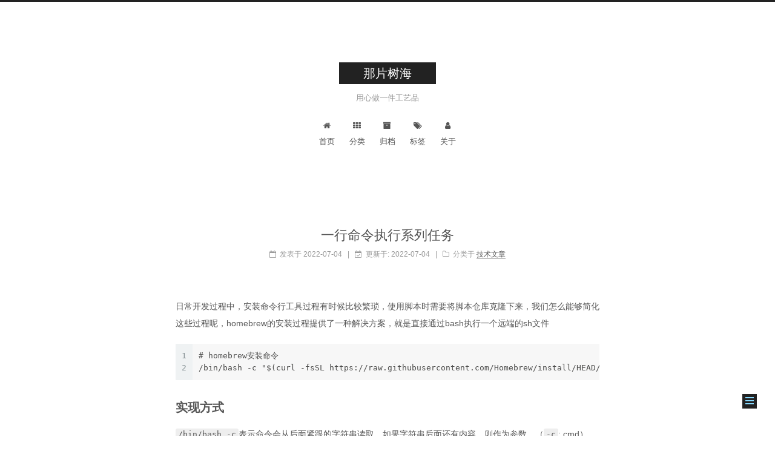

--- FILE ---
content_type: text/html; charset=utf-8
request_url: http://yangzq007.com/2022/07/04/%E4%B8%80%E8%A1%8C%E5%91%BD%E4%BB%A4%E6%89%A7%E8%A1%8C%E7%B3%BB%E5%88%97%E4%BB%BB%E5%8A%A1/
body_size: 5573
content:
<!DOCTYPE html>



  


<html class="theme-next muse use-motion" lang="zh-Hans">
<head><meta name="generator" content="Hexo 3.9.0">
  <meta charset="UTF-8">
<meta http-equiv="X-UA-Compatible" content="IE=edge">
<meta name="viewport" content="width=device-width, initial-scale=1, maximum-scale=1">
<meta name="theme-color" content="#222">









<meta http-equiv="Cache-Control" content="no-transform">
<meta http-equiv="Cache-Control" content="no-siteapp">
















  
  
  <link href="/lib/fancybox/source/jquery.fancybox.css?v=2.1.5" rel="stylesheet" type="text/css">







<link href="/lib/font-awesome/css/font-awesome.min.css?v=4.6.2" rel="stylesheet" type="text/css">

<link href="/css/main.css?v=5.1.4" rel="stylesheet" type="text/css">


  <link rel="apple-touch-icon" sizes="180x180" href="/images/apple-touch-icon-next.png?v=5.1.4">


  <link rel="icon" type="image/png" sizes="32x32" href="/images/favicon-32x32-next.png?v=5.1.4">


  <link rel="icon" type="image/png" sizes="16x16" href="/images/favicon-16x16-next.png?v=5.1.4">


  <link rel="mask-icon" href="/images/logo.svg?v=5.1.4" color="#222">





  <meta name="keywords" content="shell,bash">





  <link rel="alternate" href="/atom.xml" title="那片树海" type="application/atom+xml">






<meta name="description" content="日常开发过程中，安装命令行工具过程有时候比较繁琐，使用脚本时需要将脚本仓库克隆下来，我们怎么能够简化这些过程呢，homebrew的安装过程提供了一种解决方案，就是直接通过bash执行一个远端的sh文件 12# homebrew安装命令/bin/bash -c &amp;quot;$(curl -fsSL https://raw.githubusercontent.com/Homebrew/install/">
<meta name="keywords" content="shell,bash">
<meta property="og:type" content="article">
<meta property="og:title" content="一行命令执行系列任务">
<meta property="og:url" content="http://yoursite.com/2022/07/04/一行命令执行系列任务/index.html">
<meta property="og:site_name" content="那片树海">
<meta property="og:description" content="日常开发过程中，安装命令行工具过程有时候比较繁琐，使用脚本时需要将脚本仓库克隆下来，我们怎么能够简化这些过程呢，homebrew的安装过程提供了一种解决方案，就是直接通过bash执行一个远端的sh文件 12# homebrew安装命令/bin/bash -c &amp;quot;$(curl -fsSL https://raw.githubusercontent.com/Homebrew/install/">
<meta property="og:locale" content="zh-Hans">
<meta property="og:updated_time" content="2022-07-04T09:08:44.230Z">
<meta name="twitter:card" content="summary">
<meta name="twitter:title" content="一行命令执行系列任务">
<meta name="twitter:description" content="日常开发过程中，安装命令行工具过程有时候比较繁琐，使用脚本时需要将脚本仓库克隆下来，我们怎么能够简化这些过程呢，homebrew的安装过程提供了一种解决方案，就是直接通过bash执行一个远端的sh文件 12# homebrew安装命令/bin/bash -c &amp;quot;$(curl -fsSL https://raw.githubusercontent.com/Homebrew/install/">



<script type="text/javascript" id="hexo.configurations">
  var NexT = window.NexT || {};
  var CONFIG = {
    root: '/',
    scheme: 'Muse',
    version: '5.1.4',
    sidebar: {"position":"left","display":"hide","offset":12,"b2t":false,"scrollpercent":false,"onmobile":false},
    fancybox: true,
    tabs: true,
    motion: {"enable":true,"async":false,"transition":{"post_block":"fadeIn","post_header":"slideDownIn","post_body":"slideDownIn","coll_header":"slideLeftIn","sidebar":"slideUpIn"}},
    duoshuo: {
      userId: '0',
      author: '博主'
    },
    algolia: {
      applicationID: '',
      apiKey: '',
      indexName: '',
      hits: {"per_page":10},
      labels: {"input_placeholder":"Search for Posts","hits_empty":"We didn't find any results for the search: ${query}","hits_stats":"${hits} results found in ${time} ms"}
    }
  };
</script>



  <link rel="canonical" href="http://yoursite.com/2022/07/04/一行命令执行系列任务/">





  <title>一行命令执行系列任务 | 那片树海</title>
  





  <script type="text/javascript">
    var _hmt = _hmt || [];
    (function() {
      var hm = document.createElement("script");
      hm.src = "https://hm.baidu.com/hm.js?f2451986a00fc182d15a459654eb683d";
      var s = document.getElementsByTagName("script")[0];
      s.parentNode.insertBefore(hm, s);
    })();
  </script>




</head>

<body itemscope itemtype="http://schema.org/WebPage" lang="zh-Hans">

  
  
    
  

  <div class="container sidebar-position-left page-post-detail">
    <div class="headband"></div>

    <header id="header" class="header" itemscope itemtype="http://schema.org/WPHeader">
      <div class="header-inner"><div class="site-brand-wrapper">
  <div class="site-meta ">
    

    <div class="custom-logo-site-title">
      <a href="/" class="brand" rel="start">
        <span class="logo-line-before"><i></i></span>
        <span class="site-title">那片树海</span>
        <span class="logo-line-after"><i></i></span>
      </a>
    </div>
      
        <p class="site-subtitle">用心做一件工艺品</p>
      
  </div>

  <div class="site-nav-toggle">
    <button>
      <span class="btn-bar"></span>
      <span class="btn-bar"></span>
      <span class="btn-bar"></span>
    </button>
  </div>
</div>

<nav class="site-nav">
  

  
    <ul id="menu" class="menu">
      
        
        <li class="menu-item menu-item-home">
          <a href="/" rel="section">
            
              <i class="menu-item-icon fa fa-fw fa-home"></i> <br>
            
            首页
          </a>
        </li>
      
        
        <li class="menu-item menu-item-categories">
          <a href="/categories/" rel="section">
            
              <i class="menu-item-icon fa fa-fw fa-th"></i> <br>
            
            分类
          </a>
        </li>
      
        
        <li class="menu-item menu-item-archives">
          <a href="/archives/" rel="section">
            
              <i class="menu-item-icon fa fa-fw fa-archive"></i> <br>
            
            归档
          </a>
        </li>
      
        
        <li class="menu-item menu-item-tags">
          <a href="/tags/" rel="section">
            
              <i class="menu-item-icon fa fa-fw fa-tags"></i> <br>
            
            标签
          </a>
        </li>
      
        
        <li class="menu-item menu-item-about">
          <a href="/about/" rel="section">
            
              <i class="menu-item-icon fa fa-fw fa-user"></i> <br>
            
            关于
          </a>
        </li>
      

      
    </ul>
  

  
</nav>



 </div>
    </header>

    <main id="main" class="main">
      <div class="main-inner">
        <div class="content-wrap">
          <div id="content" class="content">
            

  <div id="posts" class="posts-expand">
    

  

  
  
  

  <article class="post post-type-normal" itemscope itemtype="http://schema.org/Article">
  
  
  
  <div class="post-block">
    <link itemprop="mainEntityOfPage" href="http://yoursite.com/2022/07/04/一行命令执行系列任务/">

    <span hidden itemprop="author" itemscope itemtype="http://schema.org/Person">
      <meta itemprop="name" content="树海">
      <meta itemprop="description" content>
      <meta itemprop="image" content="/images/default_avatar.jpg">
    </span>

    <span hidden itemprop="publisher" itemscope itemtype="http://schema.org/Organization">
      <meta itemprop="name" content="那片树海">
    </span>

    
      <header class="post-header">

        
        
          <h1 class="post-title" itemprop="name headline">一行命令执行系列任务</h1>
        

        <div class="post-meta">
          <span class="post-time">
            
              <span class="post-meta-item-icon">
                <i class="fa fa-calendar-o"></i>
              </span>
              
                <span class="post-meta-item-text">发表于</span>
              
              <time title="创建于" itemprop="dateCreated datePublished" datetime="2022-07-04T15:47:55+08:00">
                2022-07-04
              </time>
            

            
              <span class="post-meta-divider">|</span>
            

            
              <span class="post-meta-item-icon">
                <i class="fa fa-calendar-check-o"></i>
              </span>
              
                <span class="post-meta-item-text">更新于&#58;</span>
              
              <time title="更新于" itemprop="dateModified" datetime="2022-07-04T17:08:44+08:00">
                2022-07-04
              </time>
            
          </span>

          
            <span class="post-category">
            
              <span class="post-meta-divider">|</span>
            
              <span class="post-meta-item-icon">
                <i class="fa fa-folder-o"></i>
              </span>
              
                <span class="post-meta-item-text">分类于</span>
              
              
                <span itemprop="about" itemscope itemtype="http://schema.org/Thing">
                  <a href="/categories/技术文章/" itemprop="url" rel="index">
                    <span itemprop="name">技术文章</span>
                  </a>
                </span>

                
                
              
            </span>
          

          
            
          

          
          

          

          

          

        </div>
      </header>
    

    
    
    
    <div class="post-body" itemprop="articleBody">

      
      

      
        <p>日常开发过程中，安装命令行工具过程有时候比较繁琐，使用脚本时需要将脚本仓库克隆下来，我们怎么能够简化这些过程呢，homebrew的安装过程提供了一种解决方案，就是直接通过bash执行一个远端的sh文件</p>
<figure class="highlight plain"><table><tr><td class="gutter"><pre><span class="line">1</span><br><span class="line">2</span><br></pre></td><td class="code"><pre><span class="line"># homebrew安装命令</span><br><span class="line">/bin/bash -c &quot;$(curl -fsSL https://raw.githubusercontent.com/Homebrew/install/HEAD/install.sh)&quot;</span><br></pre></td></tr></table></figure>
<h2 id="实现方式"><a href="#实现方式" class="headerlink" title="实现方式"></a>实现方式</h2><p><code>/bin/bash -c</code>表示命令会从后面紧跟的字符串读取，如果字符串后面还有内容，则作为参数。（<code>-c</code>: cmd）</p>
<p><code>curl -fsSL https://raw.githubusercontent.com/Homebrew/install/HEAD/install.sh</code>表示请求install.sh的源内容</p>
<p>这样就可以读取远端的一个脚本，执行脚本了，在脚本中我们可以做很多自动化的工作，使用者可以在不用下载或者安装的情况执行这些动作</p>
<h2 id="GitLab实现"><a href="#GitLab实现" class="headerlink" title="GitLab实现"></a>GitLab实现</h2><p>企业内部一般都使用的是GitLab托管代码，并且有权限控制</p>
<p>GitLab官方推荐使用如下方式访问，<a href="https://docs.gitlab.com/ee/api/repository_files.html" target="_blank" rel="noopener">文档地址</a></p>
<figure class="highlight plain"><table><tr><td class="gutter"><pre><span class="line">1</span><br></pre></td><td class="code"><pre><span class="line">curl --header &quot;PRIVATE-TOKEN: &lt;your_access_token&gt;&quot; &quot;https://gitlab.example.com/api/v4/projects/13083/repository/files/app%2Fmodels%2Fkey%2Erb?ref=master&quot;</span><br></pre></td></tr></table></figure>
<p>your_access_token在GitLab仓库的setting选项当中可以生成，而且仅展示一次，请注意保存，这个用来做身份校验。</p>
<p>13083是你仓库的Project ID，这个一般在Project overview就可以看到。</p>
<p>app%2Fmodels%2Fkey%2Erb是app/models/key.rb的urlencode，是文件路径的urlencode。在命令中files后面的部分要使用文件在仓库的路径的urlencode形式，这样才能保证这部分是一个整体，不会在url解析时被误解</p>
<p>所以一个完整的执行远程GitLab文件脚本的命令如下：</p>
<figure class="highlight plain"><table><tr><td class="gutter"><pre><span class="line">1</span><br></pre></td><td class="code"><pre><span class="line">/bin/bash -c &quot;$(curl --header &quot;PRIVATE-TOKEN: &lt;your_access_token&gt;&quot; &quot;https://&lt;your_gitlab_domain&gt;/api/v4/projects/&lt;your_project_id&gt;/repository/files/&lt;your_file_path_urlencode&gt;?ref=master)&quot;</span><br></pre></td></tr></table></figure>

      
    </div>
    
    
    

    

    

    

    <footer class="post-footer">
      
        <div class="post-tags">
          
            <a href="/tags/持续集成/" rel="tag"># 持续集成</a>
          
        </div>
      

      
      
      

      
        <div class="post-nav">
          <div class="post-nav-next post-nav-item">
            
              <a href="/2022/03/11/fastlane移除苹果两步验证/" rel="next" title="fastlane移除苹果两步验证">
                <i class="fa fa-chevron-left"></i> fastlane移除苹果两步验证
              </a>
            
          </div>

          <span class="post-nav-divider"></span>

          <div class="post-nav-prev post-nav-item">
            
          </div>
        </div>
      

      
      
    </footer>
  </div>
  
  
  
  </article>



    <div class="post-spread">
      
    </div>
  </div>


          </div>
          


          

  



        </div>
        
          
  
  <div class="sidebar-toggle">
    <div class="sidebar-toggle-line-wrap">
      <span class="sidebar-toggle-line sidebar-toggle-line-first"></span>
      <span class="sidebar-toggle-line sidebar-toggle-line-middle"></span>
      <span class="sidebar-toggle-line sidebar-toggle-line-last"></span>
    </div>
  </div>

  <aside id="sidebar" class="sidebar">
    
    <div class="sidebar-inner">

      

      
        <ul class="sidebar-nav motion-element">
          <li class="sidebar-nav-toc sidebar-nav-active" data-target="post-toc-wrap">
            文章目录
          </li>
          <li class="sidebar-nav-overview" data-target="site-overview-wrap">
            站点概览
          </li>
        </ul>
      

      <section class="site-overview-wrap sidebar-panel">
        <div class="site-overview">
          <div class="site-author motion-element" itemprop="author" itemscope itemtype="http://schema.org/Person">
            
              <img class="site-author-image" itemprop="image" src="/images/default_avatar.jpg" alt="树海">
            
              <p class="site-author-name" itemprop="name">树海</p>
              <p class="site-description motion-element" itemprop="description"></p>
          </div>

          <nav class="site-state motion-element">

            
              <div class="site-state-item site-state-posts">
              
                <a href="/archives/">
              
                  <span class="site-state-item-count">59</span>
                  <span class="site-state-item-name">日志</span>
                </a>
              </div>
            

            
              
              
              <div class="site-state-item site-state-categories">
                <a href="/categories/index.html">
                  <span class="site-state-item-count">1</span>
                  <span class="site-state-item-name">分类</span>
                </a>
              </div>
            

            
              
              
              <div class="site-state-item site-state-tags">
                <a href="/tags/index.html">
                  <span class="site-state-item-count">21</span>
                  <span class="site-state-item-name">标签</span>
                </a>
              </div>
            

          </nav>

          
            <div class="feed-link motion-element">
              <a href="/atom.xml" rel="alternate">
                <i class="fa fa-rss"></i>
                RSS
              </a>
            </div>
          

          
            <div class="links-of-author motion-element">
                
                  <span class="links-of-author-item">
                    <a href="https://github.com/yangzq007" target="_blank" title="GitHub">
                      
                        <i class="fa fa-fw fa-github"></i>GitHub</a>
                  </span>
                
                  <span class="links-of-author-item">
                    <a href="http://weibo.com/u/5203766440?is_all=1" target="_blank" title="Weibo">
                      
                        <i class="fa fa-fw fa-globe"></i>Weibo</a>
                  </span>
                
            </div>
          

          
          

          
          

          

        </div>
      </section>

      
      <!--noindex-->
        <section class="post-toc-wrap motion-element sidebar-panel sidebar-panel-active">
          <div class="post-toc">

            
              
            

            
              <div class="post-toc-content"><ol class="nav"><li class="nav-item nav-level-2"><a class="nav-link" href="#实现方式"><span class="nav-number">1.</span> <span class="nav-text">实现方式</span></a></li><li class="nav-item nav-level-2"><a class="nav-link" href="#GitLab实现"><span class="nav-number">2.</span> <span class="nav-text">GitLab实现</span></a></li></ol></div>
            

          </div>
        </section>
      <!--/noindex-->
      

      

    </div>
  </aside>


        
      </div>
    </main>

    <footer id="footer" class="footer">
      <div class="footer-inner">
        <div class="copyright">&copy; <span itemprop="copyrightYear">2023</span>
  <span class="with-love">
    <i class="fa fa-user"></i>
  </span>
  <span class="author" itemprop="copyrightHolder">树海</span>

  
</div>


  <div class="powered-by">由 <a class="theme-link" target="_blank" href="https://hexo.io">Hexo</a> 强力驱动</div>



  <span class="post-meta-divider">|</span>



  <div class="theme-info">主题 &mdash; <a class="theme-link" target="_blank" href="https://github.com/iissnan/hexo-theme-next">NexT.Muse</a></div>




        







        
      </div>
    </footer>

    
      <div class="back-to-top">
        <i class="fa fa-arrow-up"></i>
        
      </div>
    

    

  </div>

  

<script type="text/javascript">
  if (Object.prototype.toString.call(window.Promise) !== '[object Function]') {
    window.Promise = null;
  }
</script>









  












  
  
    <script type="text/javascript" src="/lib/jquery/index.js?v=2.1.3"></script>
  

  
  
    <script type="text/javascript" src="/lib/fastclick/lib/fastclick.min.js?v=1.0.6"></script>
  

  
  
    <script type="text/javascript" src="/lib/jquery_lazyload/jquery.lazyload.js?v=1.9.7"></script>
  

  
  
    <script type="text/javascript" src="/lib/velocity/velocity.min.js?v=1.2.1"></script>
  

  
  
    <script type="text/javascript" src="/lib/velocity/velocity.ui.min.js?v=1.2.1"></script>
  

  
  
    <script type="text/javascript" src="/lib/fancybox/source/jquery.fancybox.pack.js?v=2.1.5"></script>
  


  


  <script type="text/javascript" src="/js/src/utils.js?v=5.1.4"></script>

  <script type="text/javascript" src="/js/src/motion.js?v=5.1.4"></script>



  
  

  
  <script type="text/javascript" src="/js/src/scrollspy.js?v=5.1.4"></script>
<script type="text/javascript" src="/js/src/post-details.js?v=5.1.4"></script>



  


  <script type="text/javascript" src="/js/src/bootstrap.js?v=5.1.4"></script>



  


  




	





  





  












  





  

  

  
<script>
(function(){
    var bp = document.createElement('script');
    var curProtocol = window.location.protocol.split(':')[0];
    if (curProtocol === 'https') {
        bp.src = 'https://zz.bdstatic.com/linksubmit/push.js';        
    }
    else {
        bp.src = 'http://push.zhanzhang.baidu.com/push.js';
    }
    var s = document.getElementsByTagName("script")[0];
    s.parentNode.insertBefore(bp, s);
})();
</script>


  
  

  

  

  

</body>
</html>


--- FILE ---
content_type: text/css; charset=utf-8
request_url: http://yangzq007.com/css/main.css?v=5.1.4
body_size: 8825
content:
.btn,a{text-decoration:none}a,code{word-wrap:break-word}.page-archive .group-picture-container,.post .group-picture-row,.site-overview-wrap,svg:not(:root){overflow:hidden}body,sub,sup{position:relative}a,body{color:#555}.links-of-blogroll-item a,.post-body .label,.post-toc .nav-item,.site-state,.text-nowrap,kbd{white-space:nowrap}html{font-family:sans-serif;-ms-text-size-adjust:100%;-webkit-text-size-adjust:100%}article,aside,details,figcaption,figure,footer,header,hgroup,main,menu,nav,section,summary{display:block}audio,canvas,progress,video{display:inline-block;vertical-align:baseline}audio:not([controls]){display:none;height:0}[hidden],template{display:none}a{background-color:transparent;outline:0;border-bottom:1px solid #999}a:active,a:hover{outline:0}abbr[title]{border-bottom:1px dotted}b,dt,optgroup,strong{font-weight:700}dfn{font-style:italic}mark{background:#ff0;color:#000}small{font-size:80%}sub,sup{font-size:75%;line-height:0;vertical-align:baseline}sup{top:-.5em}sub{bottom:-.25em}img{border:0;display:block;margin:auto;max-width:100%;height:auto}figure{margin:1em 40px}hr{-moz-box-sizing:content-box;box-sizing:content-box}code,kbd,pre,samp{font-family:monospace,monospace;font-size:1em}button,input,optgroup,select,textarea{color:inherit;font:inherit;margin:0}.post-body,.posts-expand .post-meta,.site-title,body,h1,h2,h3,h4,h5,h6{font-family:Lato,"PingFang SC","Microsoft YaHei",sans-serif}button{overflow:visible}button,select{text-transform:none}button,html input[type=button],input[type=reset],input[type=submit]{-webkit-appearance:button;cursor:pointer}button[disabled],html input[disabled]{cursor:default}button::-moz-focus-inner,input::-moz-focus-inner{border:0;padding:0}input{line-height:normal}input[type=checkbox],input[type=radio]{box-sizing:border-box;padding:0}input[type=number]::-webkit-inner-spin-button,input[type=number]::-webkit-outer-spin-button{height:auto}input[type=search]{-webkit-appearance:textfield;-moz-box-sizing:content-box;-webkit-box-sizing:content-box;box-sizing:content-box}input[type=search]::-webkit-search-cancel-button,input[type=search]::-webkit-search-decoration{-webkit-appearance:none}fieldset{border:1px solid silver;margin:0 2px;padding:.35em .625em .75em}legend{border:0;padding:0}textarea{overflow:auto}::selection{background:#262a30;color:#fff}body{margin:0;font-size:14px;line-height:2;background:#fff}@media (min-width:768px) and (max-width:991px){body{padding-right:0!important}}@media (min-width:1600px){body{font-size:16px}}h1,h2,h3,h4,h5,h6{margin:0;padding:0;font-weight:700;line-height:1.5}h2,h3,h4,h5,h6{margin:20px 0 15px}h1{font-size:22px}@media (max-width:767px){body{padding-right:0!important}h1{font-size:18px}}h2{font-size:20px}@media (max-width:767px){h2{font-size:16px}}h3{font-size:18px}@media (max-width:767px){h3{font-size:14px}}h4{font-size:16px}@media (max-width:767px){h4{font-size:12px}}h5{font-size:14px}@media (max-width:767px){h5{font-size:10px}}h6{font-size:12px}@media (max-width:767px){h6{font-size:8px}}.btn,.translation,table{font-size:14px}p{margin:0 0 20px}a:hover{color:#222;border-bottom-color:#222}blockquote{margin:0;padding:0 15px;color:#666;border-left:4px solid #ddd}hr{margin:40px 0;height:3px;border:none;background-color:#ddd;background-image:repeating-linear-gradient(-45deg,#fff,#fff 4px,transparent 4px,transparent 8px)}kbd,table>tbody>tr:nth-of-type(odd){background-color:#f9f9f9}blockquote cite::before{content:"-";padding:0 5px}dd{margin:0;padding:0}kbd{border:1px solid #ccc;border-radius:.2em;box-shadow:.1em .1em .2em rgba(0,0,0,.1);font-family:inherit;background-image:-webkit-linear-gradient(top,#eee,#fff,#eee);padding:.1em .3em}.text-left{text-align:left}.text-center{text-align:center}.text-right{text-align:right}.text-justify{text-align:justify}.text-lowercase{text-transform:lowercase}.text-uppercase{text-transform:uppercase}.text-capitalize{text-transform:capitalize}.center-block{display:block;margin-left:auto;margin-right:auto}.clearfix:after,.clearfix:before,.highlight figcaption:after,.highlight figcaption:before{display:table;content:" "}.clearfix:after{clear:both}.pullquote{width:45%}.pullquote.left{float:left;margin-left:5px;margin-right:10px}.pullquote.right{float:right;margin-left:10px;margin-right:5px}.affix.affix.affix{position:fixed}.translation{margin-top:-20px;color:#999}.scrollbar-measure{width:100px;height:100px;overflow:scroll;position:absolute;top:-9999px}.use-motion .motion-element{opacity:0}table{margin:20px 0;width:100%;border-collapse:collapse;border-spacing:0;border:1px solid #ddd;table-layout:fixed;word-wrap:break-all}table>tbody>tr:hover{background-color:#f5f5f5}caption,td,th{padding:8px;text-align:left;vertical-align:middle;font-weight:400}td,th{border-bottom:3px solid #ddd;border-right:1px solid #eee}th{padding-bottom:10px;font-weight:700}td{border-bottom-width:1px}body,html{height:100%}.container{position:relative;min-height:100%}.header-inner{margin:0 auto;padding:100px 0 70px;width:700px}@media (min-width:1600px){.container .header-inner{width:900px}}.main{padding-bottom:150px}.main-inner{margin:0 auto;width:700px}@media (min-width:1600px){.container .main-inner{width:900px}}.footer{position:absolute;left:0;bottom:0;width:100%;min-height:50px}.footer-inner{box-sizing:border-box;margin:20px auto;width:700px}@media (min-width:1600px){.container .footer-inner{width:900px}}.highlight,pre{overflow:auto;margin:20px 0;padding:0;font-size:13px;color:#4d4d4c;background:#f7f7f7;line-height:1.6}code,pre{font-family:consolas,Menlo,"PingFang SC","Microsoft YaHei",monospace}code{padding:2px 4px;color:#555;background:#eee;border-radius:3px;font-size:13px}pre{padding:10px}pre code{padding:0;color:#4d4d4c;background:0 0;text-shadow:none}.highlight pre,.theme-next #ds-thread #ds-reset .ds-comments-info{padding:10px 0}.highlight{border-radius:1px}.highlight pre{border:none;margin:0}.highlight table{margin:0;width:auto;border:none}.highlight td{border:none;padding:0}.highlight figcaption{font-size:1em;color:#4d4d4c;line-height:1em;margin-bottom:1em}.highlight figcaption:after{clear:both}.highlight figcaption a{float:right;color:#4d4d4c}.highlight figcaption a:hover{border-bottom-color:#4d4d4c}.highlight .gutter pre{padding-left:10px;padding-right:10px;color:#869194;text-align:right;background-color:#eff2f3}.highlight .code pre{width:100%;padding-left:10px;padding-right:10px;background-color:#f7f7f7}.highlight .line{height:20px}.gutter{-webkit-user-select:none;-moz-user-select:none;-ms-user-select:none;user-select:none}.gist table{width:auto}.gist table td{border:none}pre .deletion{background:#fdd}pre .addition{background:#dfd}pre .meta{color:#8959a8}pre .comment{color:#8e908c}pre .attribute,pre .css .class,pre .css .id,pre .css .pseudo,pre .html .doctype,pre .regexp,pre .ruby .constant,pre .tag,pre .variable,pre .xml .doctype,pre .xml .pi,pre .xml .tag .title{color:#c82829}pre .built_in,pre .command,pre .constant,pre .literal,pre .number,pre .params,pre .preprocessor{color:#f5871f}pre .css .rules .attribute,pre .formula,pre .header,pre .inheritance,pre .number,pre .ruby .class .title,pre .ruby .symbol,pre .special,pre .string,pre .value,pre .xml .cdata{color:#718c00}pre .css .hexcolor,pre .title{color:#3e999f}pre .coffeescript .title,pre .function,pre .javascript .title,pre .perl .sub,pre .python .decorator,pre .python .title,pre .ruby .function .title,pre .ruby .title .keyword{color:#4271ae}pre .javascript .function,pre .keyword{color:#8959a8}.full-image.full-image.full-image.full-image{border:none;max-width:100%;width:auto;margin:20px auto 25px}@media (min-width:992px){.full-image.full-image.full-image.full-image{max-width:none;width:110%;margin:25px -5%}}.blockquote-center,.page-home .post-type-quote blockquote,.page-post-detail .post-type-quote blockquote{position:relative;margin:40px 0;padding:0;border-left:none;text-align:center}.blockquote-center::after,.blockquote-center::before,.page-home .post-type-quote blockquote::after,.page-home .post-type-quote blockquote::before,.page-post-detail .post-type-quote blockquote::after,.page-post-detail .post-type-quote blockquote::before{position:absolute;content:' ';display:block;width:100%;height:24px;opacity:.2;background-repeat:no-repeat;background-position:0 -6px;background-size:22px 22px}.blockquote-center::before,.page-home .post-type-quote blockquote::before,.page-post-detail .post-type-quote blockquote::before{top:-20px;background-image:url(../images/quote-l.svg);border-top:1px solid #ccc}.blockquote-center::after,.page-home .post-type-quote blockquote::after,.page-post-detail .post-type-quote blockquote::after{bottom:-20px;background-image:url(../images/quote-r.svg);border-bottom:1px solid #ccc;background-position:100% 8px}.blockquote-center div,.blockquote-center p,.page-home .post-type-quote blockquote div,.page-home .post-type-quote blockquote p,.page-post-detail .post-type-quote blockquote div,.page-post-detail .post-type-quote blockquote p{text-align:center}.post .post-body .group-picture img{box-sizing:border-box;padding:0 3px;border:none}.post .group-picture-row{margin-top:6px}.post .group-picture-row:first-child{margin-top:0}.post .group-picture-column{float:left}.page-post-detail .post-body .group-picture-column{float:none;margin-top:10px;width:auto!important}.local-search-popup .search-icon,.page-archive .group-picture-row{float:left}.page-post-detail .post-body .group-picture-column img{margin:0 auto}.page-archive .group-picture-row:first-child{margin-top:6px}.page-archive .group-picture-column{max-width:150px;max-height:150px}.post-body .note{position:relative;padding:15px;margin-bottom:20px;border:1px solid #eee;border-left-width:5px;border-radius:3px}.post-body .note h2,.post-body .note h3,.post-body .note h4,.post-body .note h5,.post-body .note h6{margin-top:0;margin-bottom:0;border-bottom:initial;padding-top:0!important}.post-body .note blockquote:first-child,.post-body .note ol:first-child,.post-body .note p:first-child,.post-body .note pre:first-child,.post-body .note table:first-child,.post-body .note ul:first-child{margin-top:0}.post-body .note blockquote:last-child,.post-body .note ol:last-child,.post-body .note p:last-child,.post-body .note pre:last-child,.post-body .note table:last-child,.post-body .note ul:last-child{margin-bottom:0}.post-body .note.default{border-left-color:#777}.post-body .note.default h2,.post-body .note.default h3,.post-body .note.default h4,.post-body .note.default h5,.post-body .note.default h6{color:#777}.post-body .note.primary{border-left-color:#6f42c1}.post-body .note.primary h2,.post-body .note.primary h3,.post-body .note.primary h4,.post-body .note.primary h5,.post-body .note.primary h6{color:#6f42c1}.post-body .note.info{border-left-color:#428bca}.post-body .note.info h2,.post-body .note.info h3,.post-body .note.info h4,.post-body .note.info h5,.post-body .note.info h6{color:#428bca}.post-body .note.success{border-left-color:#5cb85c}.post-body .note.success h2,.post-body .note.success h3,.post-body .note.success h4,.post-body .note.success h5,.post-body .note.success h6{color:#5cb85c}.post-body .note.warning{border-left-color:#f0ad4e}.post-body .note.warning h2,.post-body .note.warning h3,.post-body .note.warning h4,.post-body .note.warning h5,.post-body .note.warning h6{color:#f0ad4e}.post-body .note.danger{border-left-color:#d9534f}.post-body .note.danger h2,.post-body .note.danger h3,.post-body .note.danger h4,.post-body .note.danger h5,.post-body .note.danger h6{color:#d9534f}.post-body .label{display:inline;padding:0 2px}.post-body .label.default{background-color:#f0f0f0}.post-body .label.primary{background-color:#efe6f7}.post-body .label.info{background-color:#e5f2f8}.post-body .label.success{background-color:#e7f4e9}.post-body .label.warning{background-color:#fcf6e1}.post-body .label.danger{background-color:#fae8eb}.post-body .tabs{position:relative;display:block;margin-bottom:20px;padding-top:10px}.post-body .tabs ul.nav-tabs{margin:0 0 -1px;padding:0;display:flex}@media (max-width:413px){.post-body .tabs ul.nav-tabs{display:block;margin-bottom:5px}}.post-body .tabs ul.nav-tabs li.tab{list-style-type:none!important;margin:0 .25em 0 0;border-top:3px solid transparent;border-left:1px solid transparent;border-right:1px solid transparent}@media (max-width:413px){.post-body .tabs ul.nav-tabs li.tab{margin:initial;border-top:1px solid transparent;border-left:3px solid transparent;border-right:1px solid transparent;border-bottom:1px solid transparent}}.post-body .tabs ul.nav-tabs li.tab a{outline:0;border-bottom:initial;display:block;line-height:1.8em;padding:.25em .75em;transition-duration:.2s;transition-timing-function:ease-out;transition-delay:0s}.back-to-top,.btn,.menu .menu-item a,.pagination .next,.pagination .page-number,.pagination .prev,.post-toc ol a,.posts-collapse .post-header,.posts-collapse .post-header::before,.posts-expand .post-title-link::before{transition-duration:.2s;transition-timing-function:ease-in-out;transition-delay:0s}.post-body .tabs ul.nav-tabs li.tab a i{width:1.285714285714286em}.post-body .tabs ul.nav-tabs li.tab.active{border-top:3px solid #fc6423;border-left:1px solid #ddd;border-right:1px solid #ddd;background-color:#fff}@media (max-width:413px){.post-body .tabs ul.nav-tabs li.tab.active{border-top:1px solid #ddd;border-left:3px solid #fc6423;border-right:1px solid #ddd;border-bottom:1px solid #ddd}}.post-body .tabs ul.nav-tabs li.tab.active a{cursor:default;color:#555}.post-body .tabs .tab-content{background-color:#fff}.post-body .tabs .tab-content .tab-pane{border:1px solid #ddd;padding:20px 20px 0}.post-body .tabs .tab-content .tab-pane:not(.active){display:none!important}.post-body .tabs .tab-content .tab-pane.active{display:block!important}.btn{display:inline-block;padding:0 20px;color:#fff;background:#222;border:2px solid #222;border-radius:0;transition-property:background-color;line-height:2}.btn:hover{border-color:#222;color:#222;background:#fff}.btn+.btn{margin:0 0 8px 8px}.btn .fa-fw{width:1.285714285714286em;text-align:left}.btn-bar{display:block;width:22px;height:2px;background:#555;border-radius:1px}.btn-bar+.btn-bar{margin-top:4px}.pagination{margin:120px 0 40px;text-align:center;border-top:1px solid #eee}.page-number-basic,.pagination .next,.pagination .page-number,.pagination .prev,.pagination .space{display:inline-block;position:relative;top:-1px;margin:0 10px;padding:0 11px}@media (max-width:767px){.page-number-basic,.pagination .next,.pagination .page-number,.pagination .prev,.pagination .space{margin:0 5px}}.pagination .next,.pagination .page-number,.pagination .prev{border-bottom:0;border-top:1px solid #eee;transition-property:border-color}.pagination .next:hover,.pagination .page-number:hover,.pagination .prev:hover{border-top-color:#222}.pagination .space{padding:0;margin:0}.pagination .prev{margin-left:0}.pagination .next{margin-right:0}.pagination .page-number.current{color:#fff;background:#ccc;border-top-color:#ccc}@media (max-width:767px){.pagination{border-top:none}.pagination .next,.pagination .page-number,.pagination .prev{margin-bottom:10px;border-top:0;border-bottom:1px solid #eee;padding:0 10px}.pagination .next:hover,.pagination .page-number:hover,.pagination .prev:hover{border-bottom-color:#222}}.comments{margin:60px 20px 0}.tag-cloud{text-align:center}.tag-cloud a{display:inline-block;margin:10px}.back-to-top{box-sizing:border-box;position:fixed;bottom:-100px;right:30px;z-index:1050;padding:0 6px;width:24px;background:#222;font-size:12px;opacity:1;color:#fff;cursor:pointer;text-align:center;-webkit-transform:translateZ(0);transition-property:bottom}@media (min-width:768px) and (max-width:991px){.back-to-top{display:none!important}}@media (max-width:767px){.back-to-top{display:none!important}.site-meta{text-align:center}}.brand,.logo,.site-title{display:inline-block}.back-to-top.back-to-top-on{bottom:19px}.header{background:0 0}.header-inner{position:relative}.headband{height:3px;background:#222}.site-meta{margin:0;text-align:center}.brand{position:relative;padding:0 40px;color:#fff;background:#222;border-bottom:none}.brand:hover{color:#fff}.logo{margin-right:5px;line-height:36px;vertical-align:top}.site-title{vertical-align:top;line-height:36px;font-size:20px;font-weight:400}.page-home .post-type-quote .post-header,.page-home .post-type-quote .post-tags,.page-post-detail .post-type-quote .post-header,.page-post-detail .post-type-quote .post-tags,.posts-collapse .post-comments-count,.site-nav-toggle{display:none}.site-subtitle{margin-top:10px;font-size:13px;color:#999}.use-motion .brand{opacity:0}.use-motion .logo,.use-motion .site-subtitle,.use-motion .site-title{opacity:0;position:relative;top:-10px}.site-nav-toggle{position:absolute;top:10px;left:10px}.site-nav-toggle button{margin-top:2px;padding:9px 10px;background:0 0;border:none}@media (max-width:767px){.site-nav-toggle{display:block}.site-nav{display:none;margin:0 -10px;padding:0 10px;clear:both;border-top:1px solid #ddd}.post-body{word-break:break-word}}@media (min-width:768px) and (max-width:991px){.site-nav{display:block!important}}@media (min-width:992px){.site-nav{display:block!important}}.menu{margin-top:20px;padding-left:0;text-align:center}.menu .menu-item{display:inline-block;margin:0 10px;list-style:none}@media screen and (max-width:767px){.menu .menu-item{margin-top:10px}}.menu .menu-item a{display:block;font-size:13px;line-height:inherit;border-bottom:1px solid transparent;transition-property:border-color}.menu .menu-item a:hover{border-bottom-color:#222}.use-motion .menu-item{opacity:0}.post-body .fancybox img{display:block!important;margin:0 auto;cursor:pointer;cursor:zoom-in;cursor:-webkit-zoom-in}.post-body .figure .caption,.post-body .image-caption{margin:-20px auto 15px;text-align:center;font-size:14px;color:#999;font-weight:700;line-height:1}.post-sticky-flag{display:inline-block;font-size:16px;-webkit-transform:rotate(30deg);-moz-transform:rotate(30deg);-ms-transform:rotate(30deg);-o-transform:rotate(30deg);transform:rotate(30deg)}.use-motion .collection-title,.use-motion .comments,.use-motion .pagination,.use-motion .post-block,.use-motion .post-body,.use-motion .post-header{opacity:0}.posts-expand{padding-top:40px}@media (max-width:767px){.posts-expand{margin:0 20px}.post-body pre .gutter pre{padding-right:10px}.post-body .highlight{margin-left:0;margin-right:0;padding:0}.post-body .highlight .gutter pre{padding-right:10px}}@media (min-width:992px){.posts-expand .post-body{text-align:justify}}.posts-expand .post-body h2,.posts-expand .post-body h3,.posts-expand .post-body h4,.posts-expand .post-body h5,.posts-expand .post-body h6{padding-top:10px}.posts-expand .post-body h2 .header-anchor,.posts-expand .post-body h3 .header-anchor,.posts-expand .post-body h4 .header-anchor,.posts-expand .post-body h5 .header-anchor,.posts-expand .post-body h6 .header-anchor{float:right;margin-left:10px;color:#ccc;border-bottom-style:none;visibility:hidden}.posts-expand .post-body h2 .header-anchor:hover,.posts-expand .post-body h3 .header-anchor:hover,.posts-expand .post-body h4 .header-anchor:hover,.posts-expand .post-body h5 .header-anchor:hover,.posts-expand .post-body h6 .header-anchor:hover{color:inherit}.posts-expand .post-body h2:hover .header-anchor,.posts-expand .post-body h3:hover .header-anchor,.posts-expand .post-body h4:hover .header-anchor,.posts-expand .post-body h5:hover .header-anchor,.posts-expand .post-body h6:hover .header-anchor{visibility:visible}.posts-expand .post-body ul li{list-style:circle}.posts-expand .post-body img{box-sizing:border-box;margin:auto;padding:3px;border:1px solid #ddd}.posts-expand .post-body .fancybox img{margin:0 auto 25px}@media (max-width:767px){.posts-collapse{margin:0 20px}.posts-collapse .post-meta,.posts-collapse .post-title{display:block;width:auto;text-align:left}}.posts-collapse{position:relative;z-index:1010;margin-left:55px}.posts-collapse::after{content:" ";position:absolute;top:20px;left:0;margin-left:-2px;width:4px;height:100%;background:#f5f5f5;z-index:-1}.posts-collapse .collection-title::before,.posts-collapse .post-header::before{left:0;background:#bbb;border-radius:50%;content:" "}@media (max-width:767px){.posts-collapse{margin:0 20px}.post-meta-item-icon{display:inline-block}}.posts-collapse .collection-title{position:relative;margin:60px 0}.posts-collapse .collection-title h1,.posts-collapse .collection-title h2{margin-left:20px}.posts-collapse .collection-title small{color:#bbb;margin-left:5px}.posts-collapse .collection-title::before{position:absolute;top:50%;margin-left:-4px;margin-top:-4px;width:8px;height:8px}.posts-collapse .post{margin:30px 0}.posts-collapse .post-header{position:relative;transition-property:border;border-bottom:1px dashed #ccc}.posts-collapse .post-header::before{position:absolute;top:12px;width:6px;height:6px;margin-left:-4px;border:1px solid #fff;transition-property:background}.posts-collapse .post-header:hover{border-bottom-color:#666}.posts-collapse .post-header:hover::before{background:#222}.posts-collapse .post-meta{position:absolute;font-size:12px;left:20px;top:5px}.posts-collapse .post-title{margin-left:60px;font-size:16px;font-weight:400;line-height:inherit}.posts-collapse .post-title::after{margin-left:3px;opacity:.6}.posts-collapse .post-title a{color:#666;border-bottom:none}.posts-expand .post-title{text-align:center;word-break:break-word;font-weight:400}.posts-expand .post-title-link{display:inline-block;position:relative;color:#555;border-bottom:none;line-height:1.2;vertical-align:top}.posts-expand .post-title-link::before{content:"";position:absolute;width:100%;height:2px;bottom:0;left:0;background-color:#000;visibility:hidden;-webkit-transform:scaleX(0);-moz-transform:scaleX(0);-ms-transform:scaleX(0);-o-transform:scaleX(0);transform:scaleX(0)}.posts-expand .post-title-link:hover::before{visibility:visible;-webkit-transform:scaleX(1);-moz-transform:scaleX(1);-ms-transform:scaleX(1);-o-transform:scaleX(1);transform:scaleX(1)}.posts-expand .post-title-link .fa{font-size:16px}.posts-expand .post-meta{margin:3px 0 60px;color:#999;font-size:12px;text-align:center}.posts-expand .post-meta .post-category-list{display:inline-block;margin:0;padding:3px}.posts-expand .post-meta .post-category-list-link{color:#999}.posts-expand .post-meta .post-description{font-size:14px;margin-top:2px}.post-meta-divider{margin:0 .5em}.post-meta-item-icon{margin-right:3px}@media (min-width:768px) and (max-width:991px){.post-meta-item-icon{display:inline-block}.post-meta-item-text{display:none}}@media (max-width:767px){.post-meta-item-text,.posts-expand .post-comments-count{display:none}}.post-button{margin-top:40px}.posts-expand .post-tags{margin-top:40px;text-align:center}.posts-expand .post-tags a{display:inline-block;margin-right:10px;font-size:13px}.post-nav{display:table;margin-top:15px;width:100%;border-top:1px solid #eee}.post-nav-divider{display:table-cell;width:10%}.post-nav-item{display:table-cell;padding:10px 0 0;width:45%;vertical-align:top}.post-nav-item a{position:relative;display:block;line-height:25px;font-size:14px;color:#555;border-bottom:none}.post-nav-item a:hover{color:#222;border-bottom:none}.post-nav-item a:active{top:2px}.post-nav-item .fa{position:absolute;top:8px;left:0;font-size:12px}.post-nav-next a{padding-left:15px}.post-nav-prev{text-align:right}.post-nav-prev a{padding-right:15px}.post-nav-prev .fa{right:0;left:auto}.posts-expand .post-eof{display:block;margin:80px auto 60px;width:8%;height:1px;background:#ccc;text-align:center}.sidebar,.sidebar-toggle{background:#222;-webkit-transform:translateZ(0)}.post:last-child .post-eof.post-eof.post-eof{display:none}.post-gallery{display:table;table-layout:fixed;width:100%;border-collapse:separate}.post-gallery-row{display:table-row}.post-gallery .post-gallery-img{display:table-cell;text-align:center;vertical-align:middle;border:none}.post-gallery .post-gallery-img img{max-width:100%;max-height:100%;border:none}.fancybox-close,.fancybox-close:hover{border:none}.rtl.post-body a,.rtl.post-body h1,.rtl.post-body h2,.rtl.post-body h3,.rtl.post-body h4,.rtl.post-body h5,.rtl.post-body h6,.rtl.post-body li,.rtl.post-body ol,.rtl.post-body p,.rtl.post-body ul{direction:rtl;font-family:UKIJ Ekran}.rtl.post-title{font-family:UKIJ Ekran}.sidebar{position:fixed;right:0;top:0;bottom:0;width:0;z-index:1040;box-shadow:inset 0 2px 6px #000}.sidebar a{color:#999;border-bottom-color:#555}.sidebar a:hover{color:#eee}.sidebar-inner{position:relative;padding:20px 10px;color:#999;text-align:center}.site-overview{overflow-y:auto;overflow-x:hidden}.sidebar-toggle{position:fixed;right:30px;bottom:45px;width:14px;height:14px;padding:5px;line-height:0;z-index:1050;cursor:pointer}@media (min-width:768px) and (max-width:991px){.sidebar,.sidebar-toggle{display:none!important}}@media (max-width:767px){.sidebar,.sidebar-toggle{display:none!important}}.sidebar-toggle-line{position:relative;display:inline-block;vertical-align:top;height:2px;width:100%;background:#fff;margin-top:3px}.sidebar-toggle-line:first-child{margin-top:0}.site-author-image{display:block;margin:0 auto;padding:2px;max-width:96px;height:auto;border:2px solid #333}.site-author-name{margin:5px 0 0;text-align:center;color:#f5f5f5;font-weight:400}.site-description{margin-top:5px;text-align:center;font-size:14px;color:#999}.feed-link,.links-of-author,.links-of-blogroll-title{margin-top:20px}.site-state{overflow:hidden;line-height:1.4;text-align:center}.site-state-item{display:inline-block;padding:0 15px;border-left:1px solid #333}.site-state-item:first-child{border-left:none}.site-state-item a{border-bottom:none}.site-state-item-count{display:block;text-align:center;color:inherit;font-weight:600;font-size:18px}.site-state-item-name{font-size:13px;color:inherit}.feed-link a{display:inline-block;padding:0 15px;color:#fc6423;border:1px solid #fc6423;border-radius:4px}.feed-link a i{color:#fc6423;font-size:14px}.feed-link a:hover{color:#fff;background:#fc6423}.feed-link a:hover i{color:#fff}.links-of-author a{display:inline-block;vertical-align:middle;margin-right:10px;margin-bottom:10px;border-bottom-color:#555;font-size:13px}.links-of-author a:before{display:inline-block;vertical-align:middle;margin-right:3px;content:" ";width:4px;height:4px;border-radius:50%;background:#ffe8ff}.links-of-blogroll{font-size:13px}.links-of-blogroll-title{font-size:14px;font-weight:600}.links-of-blogroll-list{margin:0;padding:0;list-style:none}.links-of-blogroll-item{padding:2px 10px}.links-of-blogroll-item a{max-width:280px;box-sizing:border-box;display:inline-block;overflow:hidden;text-overflow:ellipsis}.sidebar-nav{margin:0 0 20px;padding-left:0}.sidebar-nav li{display:inline-block;cursor:pointer;border-bottom:1px solid transparent;font-size:14px;color:#555}.sidebar-nav li:hover{color:#f5f5f5}.page-post-detail .sidebar-nav-toc{padding:0 5px}.page-post-detail .sidebar-nav-overview{margin-left:10px}.sidebar-nav .sidebar-nav-active{color:#87daff;border-bottom-color:#87daff}.sidebar-nav .sidebar-nav-active:hover{color:#87daff}.sidebar-panel{display:none}.sidebar-panel-active{display:block}.post-toc-empty{font-size:14px;color:#666}.post-toc-wrap{overflow:hidden}.post-toc{overflow:auto}.post-toc ol{margin:0;padding:0 2px 5px 10px;text-align:left;list-style:none;font-size:14px}.post-toc ol>ol{padding-left:0}.post-toc ol a{transition-property:all;color:#999;border-bottom-color:#555}.post-toc ol a:hover{color:#ccc;border-bottom-color:#ccc}.post-toc .nav-item{overflow:hidden;text-overflow:ellipsis;text-align:justify;line-height:1.8}.post-toc .nav .nav-child{display:none}.post-toc .nav .active-current>.nav-child,.post-toc .nav .active-current>.nav-child>.nav-item,.post-toc .nav .active>.nav-child{display:block}.post-toc .nav .active>a{color:#87daff;border-bottom-color:#87daff}.post-toc .nav .active-current>a,.post-toc .nav .active-current>a:hover{color:#87daff}.footer{font-size:14px;color:#999}.footer img{border:none}.footer-inner{text-align:center}.with-love{display:inline-block;margin:0 5px}.powered-by,.theme-info{display:inline-block}.cc-license{margin-top:10px;text-align:center}.cc-license .cc-opacity{opacity:.7;border-bottom:none}.cc-license .cc-opacity:hover{opacity:.9}.cc-license img{display:inline-block}.theme-next #ds-thread #ds-reset{color:#555}.theme-next #ds-thread #ds-reset .ds-replybox{margin-bottom:30px}.theme-next #ds-reset .ds-avatar img,.theme-next #ds-thread #ds-reset .ds-replybox .ds-avatar{box-shadow:none}.theme-next #ds-thread #ds-reset .ds-textarea-wrapper{border-color:#c7d4e1;background:0 0;border-top-right-radius:3px;border-top-left-radius:3px}.theme-next #ds-thread #ds-reset .ds-textarea-wrapper textarea{height:60px}.theme-next #ds-reset .ds-rounded-top{border-radius:0}.theme-next #ds-thread #ds-reset .ds-post-toolbar{box-sizing:border-box;border:1px solid #c7d4e1;background:#f6f8fa}.theme-next #ds-thread #ds-reset .ds-post-options{height:40px;border:none;background:0 0}.theme-next #ds-thread #ds-reset .ds-toolbar-buttons{top:11px}.theme-next #ds-thread #ds-reset .ds-sync{top:5px}.theme-next #ds-thread #ds-reset .ds-post-button{top:4px;right:5px;width:90px;height:30px;border:1px solid #c5ced7;border-radius:3px;background-image:linear-gradient(#fbfbfc,#f5f7f9);color:#60676d}.theme-next #ds-thread #ds-reset .ds-post-button:hover{background-position:0 -30px;color:#60676d}.theme-next #ds-thread #ds-reset .ds-sort{display:none}.theme-next #ds-thread #ds-reset li.ds-tab a.ds-current{border:none;background:#f6f8fa;color:#60676d}.theme-next #ds-thread #ds-reset li.ds-tab a.ds-current:hover{background-color:#e9f0f7;color:#60676d}.theme-next #ds-thread #ds-reset li.ds-tab a{border-radius:2px;padding:5px}.theme-next #ds-thread #ds-reset .ds-login-buttons p{color:#999;line-height:36px}.theme-next #ds-thread #ds-reset .ds-login-buttons .ds-service-list li{height:28px}.theme-next #ds-thread #ds-reset .ds-service-list a{background:0 0;padding:5px;border:1px solid;border-radius:3px;text-align:center}.theme-next #ds-thread #ds-reset .ds-service-list a:hover{color:#fff;background:#666}.theme-next #ds-thread #ds-reset .ds-service-list .ds-weibo{color:#fc9b00;border-color:#fc9b00}.theme-next #ds-thread #ds-reset .ds-service-list .ds-weibo:hover{background:#fc9b00}.theme-next #ds-thread #ds-reset .ds-service-list .ds-qq{color:#60a3ec;border-color:#60a3ec}.theme-next #ds-thread #ds-reset .ds-service-list .ds-qq:hover{background:#60a3ec}.theme-next #ds-thread #ds-reset .ds-service-list .ds-renren{color:#2e7ac4;border-color:#2e7ac4}.theme-next #ds-thread #ds-reset .ds-service-list .ds-renren:hover{background:#2e7ac4}.theme-next #ds-thread #ds-reset .ds-service-list .ds-douban{color:#37994c;border-color:#37994c}.theme-next #ds-thread #ds-reset .ds-service-list .ds-douban:hover{background:#37994c}.theme-next #ds-thread #ds-reset .ds-service-list .ds-kaixin{color:#fef20d;border-color:#fef20d}.theme-next #ds-thread #ds-reset .ds-service-list .ds-kaixin:hover{background:#fef20d}.theme-next #ds-thread #ds-reset .ds-service-list .ds-netease{color:red;border-color:red}.theme-next #ds-thread #ds-reset .ds-service-list .ds-netease:hover{background:red}.theme-next #ds-thread #ds-reset .ds-service-list .ds-sohu{color:#ffcb05;border-color:#ffcb05}.theme-next #ds-thread #ds-reset .ds-service-list .ds-sohu:hover{background:#ffcb05}.theme-next #ds-thread #ds-reset .ds-service-list .ds-baidu{color:#2831e0;border-color:#2831e0}.theme-next #ds-thread #ds-reset .ds-service-list .ds-baidu:hover{background:#2831e0}.theme-next #ds-thread #ds-reset .ds-service-list .ds-google{color:#166bec;border-color:#166bec}.theme-next #ds-thread #ds-reset .ds-service-list .ds-google:hover{background:#166bec}.theme-next #ds-thread #ds-reset .ds-service-list .ds-weixin{color:#00ce0d;border-color:#00ce0d}.theme-next #ds-thread #ds-reset .ds-service-list .ds-weixin:hover{background:#00ce0d}.theme-next #ds-thread #ds-reset .ds-service-list .ds-more-services{border:none}.theme-next #ds-thread #ds-reset .ds-service-list .ds-more-services:hover{background:0 0}.theme-next #ds-reset .duoshuo-ua-admin{display:inline-block;color:red}.theme-next #ds-reset .duoshuo-ua-browser,.theme-next #ds-reset .duoshuo-ua-platform{color:#ccc}.theme-next #ds-reset .duoshuo-ua-browser .fa,.theme-next #ds-reset .duoshuo-ua-platform .fa{display:inline-block;margin-right:3px}.theme-next #ds-reset .duoshuo-ua-separator{display:inline-block;margin-left:5px}.theme-next .this_ua{background-color:#ccc!important;border-radius:4px;padding:0 5px!important;margin:1px!important;border:1px solid #bbb!important;color:#fff;display:inline-block!important}.bdsharebuttonbox,.jiathis_style{display:inline-block}.theme-next .this_ua.admin{background-color:#d9534f!important;border-color:#d9534f!important}.theme-next .this_ua.platform.Mac,.theme-next .this_ua.platform.Windows,.theme-next .this_ua.platform.iOS{background-color:#39b3d7!important;border-color:#46b8da!important}.theme-next .this_ua.platform.Linux{background-color:#3a3a3a!important;border-color:#1f1f1f!important}.theme-next .this_ua.platform.Android{background-color:#00c47d!important;border-color:#01b171!important}.theme-next .this_ua.browser.Chrome,.theme-next .this_ua.browser.Mobile{background-color:#5cb85c!important;border-color:#4cae4c!important}.theme-next .this_ua.browser.Firefox{background-color:#f0ad4e!important;border-color:#eea236!important}.theme-next .this_ua.browser.IE,.theme-next .this_ua.browser.Maxthon{background-color:#428bca!important;border-color:#357ebd!important}.theme-next .this_ua.browser.Opera,.theme-next .this_ua.browser.UCBrowser,.theme-next .this_ua.browser.baidu{background-color:#d9534f!important;border-color:#d43f3a!important}.theme-next .this_ua.browser.Android,.theme-next .this_ua.browser.QQBrowser{background-color:#78ace9!important;border-color:#4cae4c!important}.jiathis_style a{border:none}.fa{font-family:FontAwesome!important}.post-spread{margin-top:20px;text-align:center}.bdshare-slide-button-box a{border:none}.bdsharebuttonbox a{border:none}.local-search-pop-overlay{position:fixed;width:100%;height:100%;top:0;left:0;z-index:2080;background-color:rgba(0,0,0,.3)}.local-search-popup{display:none;position:fixed;top:10%;left:50%;margin-left:-350px;width:700px;height:80%;padding:0;background:#fff;color:#333;z-index:9999;border-radius:5px}@media (max-width:767px){.local-search-popup{padding:0;top:0;left:0;margin:0;width:100%;height:100%;border-radius:0}}.local-search-popup ul.search-result-list{padding:0;margin:0 5px}.local-search-popup p.search-result{border-bottom:1px dashed #ccc;padding:5px 0}.local-search-popup a.search-result-title{font-weight:700;font-size:16px}.local-search-popup .search-keyword{border-bottom:1px dashed red;font-weight:700;color:red}.local-search-popup .local-search-header{padding:5px;height:36px;background:#f5f5f5;border-top-left-radius:5px;border-top-right-radius:5px}.local-search-popup #local-search-result{overflow:auto;position:relative;padding:5px 25px;height:calc(100% - 55px)}.local-search-popup .local-search-input-wrapper{display:inline-block;width:calc(100% - 90px);height:36px;line-height:36px;padding:0 5px}.local-search-popup .local-search-input-wrapper input{padding:8px 0;height:20px;display:block;width:100%;outline:0;border:none;background:0 0;vertical-align:middle}.local-search-popup .popup-btn-close,.local-search-popup .search-icon{display:inline-block;font-size:18px;color:#999;height:36px;width:18px;padding-left:10px;padding-right:10px}.local-search-popup .popup-btn-close{border-left:1px solid #eee;float:right;cursor:pointer}.local-search-popup #no-result{position:absolute;left:50%;top:50%;-webkit-transform:translate(-50%,-50%);-moz-transform:translate(-50%,-50%);-ms-transform:translate(-50%,-50%);-o-transform:translate(-50%,-50%);transform:translate(-50%,-50%);color:#ccc}.page-pv,.site-pv,.site-uv{display:inline-block}.page-pv .busuanzi-value,.site-pv .busuanzi-value,.site-uv .busuanzi-value{margin:0 5px}.site-uv{margin-right:10px}.site-uv::after{content:"|";padding-left:10px}.page-archive .archive-page-counter{position:relative;top:3px;left:20px}@media (max-width:767px){.page-archive .archive-page-counter{top:5px}}.page-archive .posts-collapse .archive-move-on{position:absolute;top:11px;left:0;margin-left:-6px;width:10px;height:10px;opacity:.5;background:#555;border:1px solid #fff;border-radius:50%}.category-all-page .category-all-title{text-align:center}.category-all-page .category-all{margin-top:20px}.category-all-page .category-list{margin:0;padding:0;list-style:none}.category-all-page .category-list-item{margin:5px 10px}.category-all-page .category-list-count{color:#bbb}.category-all-page .category-list-count:before{display:inline;content:" ("}.category-all-page .category-list-count:after{display:inline;content:") "}.category-all-page .category-list-child{padding-left:10px}#schedule ul#event-list{padding-left:30px}#schedule ul#event-list hr{margin:20px 0 45px!important;background:#222}#schedule ul#event-list hr:after{display:inline-block;content:'NOW';background:#222;color:#fff;font-weight:700;text-align:right;padding:0 5px}#schedule ul#event-list li.event{margin:20px 0;background:#f9f9f9;padding-left:10px;min-height:40px}#schedule ul#event-list li.event h2.event-summary{margin:0;padding-bottom:3px}#schedule ul#event-list li.event h2.event-summary:before{display:inline-block;font-family:FontAwesome;font-size:8px;content:'\f111';vertical-align:middle;margin-right:25px;color:#bbb}#schedule ul#event-list li.event span.event-relative-time{display:inline-block;font-size:12px;font-weight:400;padding-left:12px;color:#bbb}#schedule ul#event-list li.event span.event-details{display:block;color:#bbb;margin-left:56px;padding-top:3px;padding-bottom:6px;text-indent:-24px;line-height:18px}#schedule ul#event-list li.event span.event-details:before{text-indent:0;display:inline-block;width:14px;font-family:FontAwesome;text-align:center;margin-right:9px;color:#bbb}#schedule ul#event-list li.event span.event-details.event-location:before{content:'\f041'}#schedule ul#event-list li.event span.event-details.event-duration:before{content:'\f017'}#schedule ul#event-list li.event-past{background:#fcfcfc}#schedule ul#event-list li.event-past>*{opacity:.6}#schedule ul#event-list li.event-past h2.event-summary{color:#bbb}#schedule ul#event-list li.event-past h2.event-summary:before{color:#dfdfdf}#schedule ul#event-list li.event-now{background:#222;color:#fff;padding:15px 0 15px 10px}#schedule ul#event-list li.event-now h2.event-summary:before{-webkit-transform:scale(1.2);-moz-transform:scale(1.2);-ms-transform:scale(1.2);-o-transform:scale(1.2);transform:scale(1.2);color:#fff;animation:dot-flash 1s alternate infinite ease-in-out}#schedule ul#event-list li.event-now *{color:#fff!important}@-moz-keyframes dot-flash{from{opacity:1;-webkit-transform:scale(1.1);-moz-transform:scale(1.1);-ms-transform:scale(1.1);-o-transform:scale(1.1);transform:scale(1.1)}to{opacity:0;-webkit-transform:scale(1);-moz-transform:scale(1);-ms-transform:scale(1);-o-transform:scale(1);transform:scale(1)}}@-webkit-keyframes dot-flash{from{opacity:1;-webkit-transform:scale(1.1);-moz-transform:scale(1.1);-ms-transform:scale(1.1);-o-transform:scale(1.1);transform:scale(1.1)}to{opacity:0;-webkit-transform:scale(1);-moz-transform:scale(1);-ms-transform:scale(1);-o-transform:scale(1);transform:scale(1)}}@-o-keyframes dot-flash{from{opacity:1;-webkit-transform:scale(1.1);-moz-transform:scale(1.1);-ms-transform:scale(1.1);-o-transform:scale(1.1);transform:scale(1.1)}to{opacity:0;-webkit-transform:scale(1);-moz-transform:scale(1);-ms-transform:scale(1);-o-transform:scale(1);transform:scale(1)}}@keyframes dot-flash{from{opacity:1;-webkit-transform:scale(1.1);-moz-transform:scale(1.1);-ms-transform:scale(1.1);-o-transform:scale(1.1);transform:scale(1.1)}to{opacity:0;-webkit-transform:scale(1);-moz-transform:scale(1);-ms-transform:scale(1);-o-transform:scale(1);transform:scale(1)}}.page-post-detail .sidebar-toggle-line{background:#87daff}.page-post-detail .comments{overflow:hidden}embed{display:block;margin:0 auto 25px}.custom-logo .site-meta-headline{text-align:center}.custom-logo .brand{background:0 0}.custom-logo .site-title{margin:10px auto 0;font-size:24px;color:#222}.custom-logo .site-title a{border:none}.custom-logo-image{margin:0 auto;padding:5px;max-width:150px;background:#fff}@media (max-width:767px){.container .main-inner,.footer-inner,.header-inner{width:auto}.site-nav{position:absolute;left:0;top:52px;margin:0;width:100%;padding:0;background:#fff;border-bottom:1px solid #ddd;z-index:1050}.menu{text-align:left}.menu .menu-item{display:block;margin:0 10px;vertical-align:top}.menu .menu-item br{display:none}.menu .menu-item a{padding:5px 10px}}.menu .menu-item .fa{margin-right:0}.site-search form{display:none}.links-of-blogroll-inline .links-of-blogroll-item{display:inline-block}

--- FILE ---
content_type: application/javascript; charset=utf-8
request_url: http://yangzq007.com/js/src/utils.js?v=5.1.4
body_size: 2073
content:
NexT.utils=NexT.$u={wrapImageWithFancyBox:function(){$(".content img").not("[hidden]").not(".group-picture img, .post-gallery img").each(function(){var e=$(this),i=e.attr("title"),t=e.parent("a");if(t.size()<1){var n=e.attr("data-original")?this.getAttribute("data-original"):this.getAttribute("src");t=e.wrap('<a href="'+n+'"></a>').parent("a")}t.addClass("fancybox fancybox.image"),t.attr("rel","group"),i&&(t.append('<p class="image-caption">'+i+"</p>"),t.attr("title",i))}),$(".fancybox").fancybox({helpers:{overlay:{locked:!1}}})},lazyLoadPostsImages:function(){$("#posts").find("img").lazyload({effect:"fadeIn",threshold:0})},registerTabsTag:function(){var e=".tabs ul.nav-tabs ";$(function(){$(window).bind("hashchange",function(){var i=location.hash;""!==i&&($(e+'li:has(a[href="'+i+'"])').addClass("active").siblings().removeClass("active"),$(i).addClass("active").siblings().removeClass("active"))}).trigger("hashchange")}),$(e+".tab").on("click",function(e){if(e.preventDefault(),!$(this).hasClass("active")){$(this).addClass("active").siblings().removeClass("active");var i=$(this).find("a").attr("href");$(i).addClass("active").siblings().removeClass("active"),""!==location.hash&&history.pushState("",document.title,window.location.pathname+window.location.search)}})},registerESCKeyEvent:function(){$(document).on("keyup",function(e){27===e.which&&$(".search-popup").is(":visible")&&($(".search-popup").hide(),$(".search-popup-overlay").remove(),$("body").css("overflow",""))})},registerBackToTop:function(){var e=$(".back-to-top");$(window).on("scroll",function(){e.toggleClass("back-to-top-on",window.pageYOffset>50);var i=$(window).scrollTop(),t=NexT.utils.getContentVisibilityHeight(),n=i/t,a=Math.round(100*n),s=a>100?100:a;$("#scrollpercent>span").html(s)}),e.on("click",function(){$("body").velocity("scroll")})},embeddedVideoTransformer:function(){function e(e){return{width:e.width(),height:e.height()}}function i(e,i){return i/e*100}var t=$("iframe"),n=["www.youtube.com","player.vimeo.com","player.youku.com","music.163.com","www.tudou.com"],a=new RegExp(n.join("|"));t.each(function(){var t,n=this,s=$(this),o=e(s);if(this.src.search(a)>0){var r=i(o.width,o.height);s.width("100%").height("100%").css({position:"absolute",top:"0",left:"0"});var c=document.createElement("div");c.className="fluid-vids",c.style.position="relative",c.style.marginBottom="20px",c.style.width="100%",c.style.paddingTop=r+"%",""===c.style.paddingTop&&(c.style.paddingTop="50%");if(n.parentNode.insertBefore(c,n),c.appendChild(n),this.src.search("music.163.com")>0){t=e(s);(t.width>o.width||t.height<o.height)&&(c.style.paddingTop=i(t.width,o.height)+"%")}}})},addActiveClassToMenuItem:function(){var e=window.location.pathname;e="/"===e?e:e.substring(0,e.length-1),$('.menu-item a[href^="'+e+'"]:first').parent().addClass("menu-item-active")},hasMobileUA:function(){return/iPad|iPhone|Android|Opera Mini|BlackBerry|webOS|UCWEB|Blazer|PSP|IEMobile|Symbian/g.test(window.navigator.userAgent)},isTablet:function(){return window.screen.width<992&&window.screen.width>767&&this.hasMobileUA()},isMobile:function(){return window.screen.width<767&&this.hasMobileUA()},isDesktop:function(){return!this.isTablet()&&!this.isMobile()},escapeSelector:function(e){return e.replace(/[!"$%&'()*+,.\/:;<=>?@[\\\]^`{|}~]/g,"\\$&")},displaySidebar:function(){!this.isDesktop()||this.isPisces()||this.isGemini()||$(".sidebar-toggle").trigger("click")},isMist:function(){return"Mist"===CONFIG.scheme},isPisces:function(){return"Pisces"===CONFIG.scheme},isGemini:function(){return"Gemini"===CONFIG.scheme},getScrollbarWidth:function(){var e=$("<div />").addClass("scrollbar-measure").prependTo("body"),i=e[0],t=i.offsetWidth-i.clientWidth;return e.remove(),t},getContentVisibilityHeight:function(){var e=$("#content").height(),i=$(window).height();return e>i?e-i:$(document).height()-i},getSidebarb2tHeight:function(){return CONFIG.sidebar.b2t?$(".back-to-top").height():0},getSidebarSchemePadding:function(){var e="block"==$(".sidebar-nav").css("display")?$(".sidebar-nav").outerHeight(!0):0,i=$(".sidebar-inner"),t=i.innerWidth()-i.width();return this.isPisces()||this.isGemini()?2*t+e+2*CONFIG.sidebar.offset+this.getSidebarb2tHeight():2*t+e/2}},$(document).ready(function(){function e(e){e=e||"auto",$(".site-overview, .post-toc").css("max-height",e)}!function(){var i;$(window).on("resize",function(){i&&clearTimeout(i),i=setTimeout(function(){e(document.body.clientHeight-NexT.utils.getSidebarSchemePadding())},0)});var t=NexT.utils.getScrollbarWidth();$(".site-overview-wrap").height()>document.body.clientHeight-NexT.utils.getSidebarSchemePadding()&&$(".site-overview").css("width","calc(100% + "+t+"px)"),$(".post-toc-wrap").height()>document.body.clientHeight-NexT.utils.getSidebarSchemePadding()&&$(".post-toc").css("width","calc(100% + "+t+"px)"),e(document.body.clientHeight-NexT.utils.getSidebarSchemePadding())}()});

--- FILE ---
content_type: application/javascript; charset=utf-8
request_url: http://yangzq007.com/js/src/bootstrap.js?v=5.1.4
body_size: 448
content:
$(document).ready(function(){$(document).trigger("bootstrap:before"),NexT.utils.isMobile()&&window.FastClick.attach(document.body),NexT.utils.lazyLoadPostsImages(),NexT.utils.registerESCKeyEvent(),NexT.utils.registerBackToTop(),$(".site-nav-toggle button").on("click",function(){var e=$(".site-nav"),t=e.hasClass("site-nav-on"),o=t?"slideUp":"slideDown",i=t?"removeClass":"addClass";e.stop()[o]("fast",function(){e[i]("site-nav-on")})}),CONFIG.fancybox&&NexT.utils.wrapImageWithFancyBox(),CONFIG.tabs&&NexT.utils.registerTabsTag(),NexT.utils.embeddedVideoTransformer(),NexT.utils.addActiveClassToMenuItem(),NexT.motion.integrator.add(NexT.motion.middleWares.logo).add(NexT.motion.middleWares.menu).add(NexT.motion.middleWares.postList).add(NexT.motion.middleWares.sidebar),$(document).trigger("motion:before"),CONFIG.motion.enable&&NexT.motion.integrator.bootstrap(),$(document).trigger("bootstrap:after")});

--- FILE ---
content_type: application/javascript; charset=utf-8
request_url: http://yangzq007.com/js/src/post-details.js?v=5.1.4
body_size: 696
content:
$(document).ready(function(){!function(){function t(){$(a+" "+i).removeClass(i.substring(1))}var a=".post-toc",e=$(a),i=".active-current";e.on("activate.bs.scrollspy",function(){var i=$(a+" .active").last();t(),i.addClass("active-current"),e.scrollTop(i.offset().top-e.offset().top+e.scrollTop()-e.height()/2)}).on("clear.bs.scrollspy",t),$("body").scrollspy({target:a})}()}),$(document).ready(function(){var t=$("html"),a=$.isFunction(t.velocity);$(".sidebar-nav li").on("click",function(){var t=$(this);if(!t.hasClass("sidebar-nav-active")){var e=$(".sidebar-panel-active"),i=$("."+t.data("target"));a?e.velocity("transition.slideUpOut",200,function(){i.velocity("stop").velocity("transition.slideDownIn",200).addClass("sidebar-panel-active")}):e.animate({opacity:0},200,function(){e.hide(),i.stop().css({opacity:0,display:"block"}).animate({opacity:1},200,function(){e.removeClass("sidebar-panel-active"),i.addClass("sidebar-panel-active")})}),t.siblings().removeClass("sidebar-nav-active"),t.addClass("sidebar-nav-active")}}),$(".post-toc a").on("click",function(e){e.preventDefault();var i=NexT.utils.escapeSelector(this.getAttribute("href")),s=$(i).offset().top;a?t.velocity("stop").velocity("scroll",{offset:s+"px",mobileHA:!1}):$("html, body").stop().animate({scrollTop:s},500)});var e=$(".post-toc-content"),i="post"===CONFIG.sidebar.display||"always"===CONFIG.sidebar.display,s=e.length>0&&e.html().trim().length>0;i&&s&&(CONFIG.motion.enable?NexT.motion.middleWares.sidebar=function(){NexT.utils.displaySidebar()}:NexT.utils.displaySidebar())});

--- FILE ---
content_type: application/javascript; charset=utf-8
request_url: http://yangzq007.com/js/src/motion.js?v=5.1.4
body_size: 1724
content:
$(document).ready(function(){function i(i){this.el=$(i.el),this.status=$.extend({},{init:{width:"100%",opacity:1,left:0,rotateZ:0,top:0}},i.status)}NexT.motion={};var t={lines:[],push:function(i){this.lines.push(i)},init:function(){this.lines.forEach(function(i){i.init()})},arrow:function(){this.lines.forEach(function(i){i.arrow()})},close:function(){this.lines.forEach(function(i){i.close()})}};i.prototype.init=function(){this.transform("init")},i.prototype.arrow=function(){this.transform("arrow")},i.prototype.close=function(){this.transform("close")},i.prototype.transform=function(i){this.el.velocity("stop").velocity(this.status[i])};var e=new i({el:".sidebar-toggle-line-first",status:{arrow:{width:"50%",rotateZ:"-45deg",top:"2px"},close:{width:"100%",rotateZ:"-45deg",top:"5px"}}}),o=new i({el:".sidebar-toggle-line-middle",status:{arrow:{width:"90%"},close:{opacity:0}}}),n=new i({el:".sidebar-toggle-line-last",status:{arrow:{width:"50%",rotateZ:"45deg",top:"-2px"},close:{width:"100%",rotateZ:"45deg",top:"-5px"}}});t.push(e),t.push(o),t.push(n);var s,r;({toggleEl:$(".sidebar-toggle"),dimmerEl:$("#sidebar-dimmer"),sidebarEl:$(".sidebar"),isSidebarVisible:!1,init:function(){this.toggleEl.on("click",this.clickHandler.bind(this)),this.dimmerEl.on("click",this.clickHandler.bind(this)),this.toggleEl.on("mouseenter",this.mouseEnterHandler.bind(this)),this.toggleEl.on("mouseleave",this.mouseLeaveHandler.bind(this)),this.sidebarEl.on("touchstart",this.touchstartHandler.bind(this)),this.sidebarEl.on("touchend",this.touchendHandler.bind(this)),this.sidebarEl.on("touchmove",function(i){i.preventDefault()}),$(document).on("sidebar.isShowing",function(){NexT.utils.isDesktop()&&$("body").velocity("stop").velocity({paddingRight:"320px"},200)}).on("sidebar.isHiding",function(){})},clickHandler:function(){this.isSidebarVisible?this.hideSidebar():this.showSidebar(),this.isSidebarVisible=!this.isSidebarVisible},mouseEnterHandler:function(){this.isSidebarVisible||t.arrow()},mouseLeaveHandler:function(){this.isSidebarVisible||t.init()},touchstartHandler:function(i){s=i.originalEvent.touches[0].clientX,r=i.originalEvent.touches[0].clientY},touchendHandler:function(i){var t=i.originalEvent.changedTouches[0].clientX,e=i.originalEvent.changedTouches[0].clientY;t-s>30&&Math.abs(e-r)<20&&this.clickHandler()},showSidebar:function(){var i=this;t.close(),this.sidebarEl.velocity("stop").velocity({width:"320px"},{display:"block",duration:200,begin:function(){$(".sidebar .motion-element").velocity("transition.slideRightIn",{stagger:50,drag:!0,complete:function(){i.sidebarEl.trigger("sidebar.motion.complete")}})},complete:function(){i.sidebarEl.addClass("sidebar-active"),i.sidebarEl.trigger("sidebar.didShow")}}),this.sidebarEl.trigger("sidebar.isShowing")},hideSidebar:function(){NexT.utils.isDesktop()&&$("body").velocity("stop").velocity({paddingRight:0}),this.sidebarEl.find(".motion-element").velocity("stop").css("display","none"),this.sidebarEl.velocity("stop").velocity({width:0},{display:"none"}),t.init(),this.sidebarEl.removeClass("sidebar-active"),this.sidebarEl.trigger("sidebar.isHiding"),$(".post-toc-wrap")&&("block"===$(".site-overview-wrap").css("display")?$(".post-toc-wrap").removeClass("motion-element"):$(".post-toc-wrap").addClass("motion-element"))}}).init(),NexT.motion.integrator={queue:[],cursor:-1,add:function(i){return this.queue.push(i),this},next:function(){this.cursor++;var i=this.queue[this.cursor];$.isFunction(i)&&i(NexT.motion.integrator)},bootstrap:function(){this.next()}},NexT.motion.middleWares={logo:function(i){function t(i,t){return{e:$(i),p:{translateX:t},o:{duration:500,sequenceQueue:!1}}}function e(i){return i=Array.isArray(i)?i:[i],i.every(function(i){return $.isFunction(i.size)&&i.size()>0})}var o=[],n=$(".brand"),s=$(".site-title"),r=$(".site-subtitle"),a=$(".logo-line-before i"),l=$(".logo-line-after i");n.size()>0&&o.push({e:n,p:{opacity:1},o:{duration:200}}),NexT.utils.isMist()&&e([a,l])&&o.push(t(a,"100%"),t(l,"-100%")),e(s)&&o.push({e:s,p:{opacity:1,top:0},o:{duration:200}}),e(r)&&o.push({e:r,p:{opacity:1,top:0},o:{duration:200}}),CONFIG.motion.async&&i.next(),o.length>0?(o[o.length-1].o.complete=function(){i.next()},$.Velocity.RunSequence(o)):i.next()},menu:function(i){CONFIG.motion.async&&i.next(),$(".menu-item").velocity("transition.slideDownIn",{display:null,duration:200,complete:function(){i.next()}})},postList:function(i){var t=$(".post-block, .pagination, .comments"),e=CONFIG.motion.transition.post_block,o=$(".post-header"),n=CONFIG.motion.transition.post_header,s=$(".post-body"),r=CONFIG.motion.transition.post_body,a=$(".collection-title, .archive-year"),l=CONFIG.motion.transition.coll_header,c=$(".sidebar-inner"),d=CONFIG.motion.transition.sidebar;t.size()>0?function(){var u=window.postMotionOptions||{stagger:100,drag:!0};u.complete=function(){CONFIG.motion.transition.sidebar&&(NexT.utils.isPisces()||NexT.utils.isGemini())&&c.css({transform:"initial"}),i.next()},CONFIG.motion.transition.post_block&&t.velocity("transition."+e,u),CONFIG.motion.transition.post_header&&o.velocity("transition."+n,u),CONFIG.motion.transition.post_body&&s.velocity("transition."+r,u),CONFIG.motion.transition.coll_header&&a.velocity("transition."+l,u),CONFIG.motion.transition.sidebar&&(NexT.utils.isPisces()||NexT.utils.isGemini())&&c.velocity("transition."+d,u)}():i.next(),CONFIG.motion.async&&i.next()},sidebar:function(i){"always"===CONFIG.sidebar.display&&NexT.utils.displaySidebar(),i.next()}}});